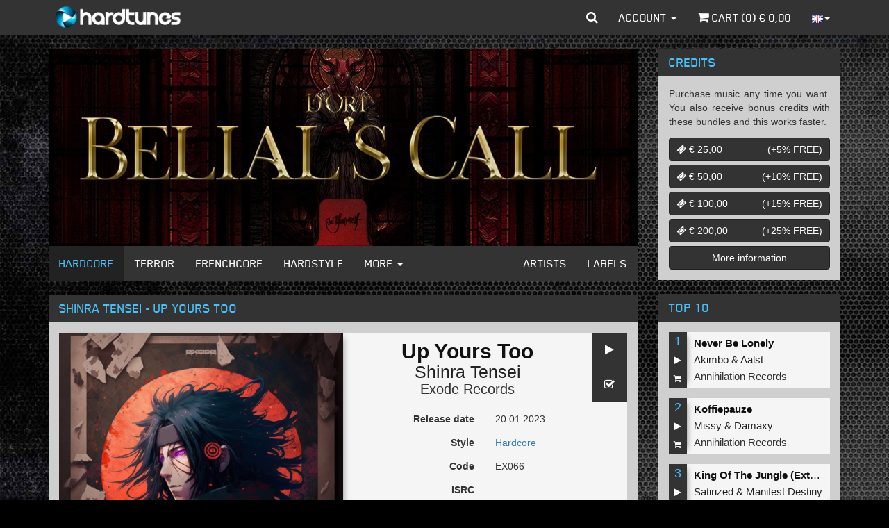

--- FILE ---
content_type: text/html; charset=iso-8859-1
request_url: https://www.hardtunes.com/tunes/shinra-tensei-up-yours-too/67024
body_size: 8613
content:
<!DOCTYPE html><html class="english"><head><script async src="https://www.googletagmanager.com/gtag/js?id=UA-53497034-5"></script><script>window.dataLayer=window.dataLayer||[];function gtag(){dataLayer.push(arguments);}
gtag('js',new Date());gtag('config','UA-53497034-5');</script><script>(function(w,d,s,l,i){w[l]=w[l]||[];w[l].push({'gtm.start':new Date().getTime(),event:'gtm.js'});var f=d.getElementsByTagName(s)[0],j=d.createElement(s),dl=l!='dataLayer'?'&l='+l:'';j.async=true;j.src='https://www.googletagmanager.com/gtm.js?id='+i+dl;f.parentNode.insertBefore(j,f);})(window,document,'script','dataLayer','GTM-N6TCN5L');</script><meta charset="utf-8"><meta http-equiv="X-UA-Compatible" content="IE=edge"><meta name="viewport" content="width=device-width, initial-scale=1"><title>Shinra Tensei - Up Yours Too - MP3 and WAV downloads at Hardtunes</title><meta property="og:site_name" content="Hardcore - MP3 and WAV downloads at Hardtunes"/><meta property="og:locale" content="en_US"/><meta property="fb:app_id" content="249393055579521"/><meta property="fb:admins" content="1130957087"/><meta property="og:type" content="music.song"/><meta property="og:url" content="https://www.hardtunes.com/tunes/shinra-tensei-up-yours-too/67024"/><meta property="og:image" content="https://content.hardtunes.com/products/67024/69475/248x248.jpg"/><meta property="og:title" content="Shinra Tensei - Up Yours Too"/><meta property="og:description" content="Shinra Tensei - Up Yours Too, Code:, Releasedate:2023-01-20, Style:Hardcore, Label:Exode Records"/><meta property="music:release_date" content="2023-01-20"/><meta property="music:duration" content="289"/><link rel="stylesheet" href="https://assets.hardtunes.com/assets/bootstrap/3.3.6/dist/css/bootstrap.min.css"><link rel="stylesheet" href="https://assets.hardtunes.com/assets/bootstrap-select/1.9.3/css/bootstrap-select.min.css"><link rel="stylesheet" href="https://assets.hardtunes.com/assets/font-awesome/4.7.0/css/font-awesome.min.css"><link rel="stylesheet" href="https://assets.hardtunes.com/2016/css/style.min.css"><link rel="stylesheet" href="https://assets.hardtunes.com/2016/css/hardtunes.min.css"><link rel="stylesheet" href="https://assets.hardtunes.com/2016/css/hardtunes.fonts.min.css"><script src="https://www.google.com/recaptcha/api.js" async defer></script></head><body><noscript><iframe src="https://www.googletagmanager.com/ns.html?id=GTM-N6TCN5L"
height="0" width="0" style="display:none;visibility:hidden"></iframe></noscript><div id="fb-root"></div><div class="container"><header class="header"><nav class="navbar navbar-inverse navbar-fixed-top"><div class="container"><div class="navbar-header"><button type="button" class="navbar-toggle collapsed" data-toggle="collapse" data-target="#bs-example-navbar-collapse-1" aria-expanded="false"><span class="sr-only">Toggle navigation</span><span class="icon-bar"></span><span class="icon-bar"></span><span class="icon-bar"></span></button><a class="navbar-brand" href="https://www.hardtunes.com/"></a></div><div class="collapse navbar-collapse" id="bs-example-navbar-collapse-1"><form class="search-form navbar-form navbar-left visible-xs" role="search" action="/search" method="get"><div class="form-group"><div class="input-group"><input type="text" class="form-control" name="search" placeholder="search"><span class="input-group-btn"><button class="btn btn-default" type="submit"><i class="fa fa-search"></i></button></span></div></div></form><ul class="nav navbar-nav visible-xs-block visible-sm-block"><li class="dropdown hidden-sm"><a href="#" class="dropdown-toggle" data-toggle="dropdown" role="button" aria-haspopup="true" aria-expanded="false">Genres <span class="caret"></span></a><ul class="dropdown-menu"><li><a href="https://www.hardtunes.com/hardcore">Hardcore</a></li><li><a href="https://www.hardtunes.com/terror">Terror</a></li><li><a href="https://www.hardtunes.com/early-rave">Early Rave</a></li><li><a href="https://www.hardtunes.com/frenchcore">Frenchcore</a></li><li><a href="https://www.hardtunes.com/hardstyle">Hardstyle</a></li><li><a href="https://www.hardtunes.com/hard-techno">Hard Techno</a></li></ul></li><li><a class="hidden-sm" href="https://www.hardtunes.com/artists">Artists</a></li><li><a class="hidden-sm" href="https://www.hardtunes.com/labels">Labels</a></li><li><a href="https://www.hardtunes.com/credits">Credits</a></li><li><a href="https://www.hardtunes.com/top100">Top 100</a></li></ul><ul class="nav navbar-nav navbar-right"><li class="dropdown dropdown-search hidden-xs"><a href="javascript://" id="search" class="dropdown-toggle" data-toggle="dropdown" role="button" aria-haspopup="true" aria-expanded="false"><i class="fa fa-search"></i></a><ul class="dropdown-menu"><li><form action="/search" method="get" role="search"><input type="text" name="search" id="search-input" class="form-control" placeholder="search" autofocus><button type="submit" style="display: none;"></button></form></li></ul></li><li class="dropdown"><a href="#" class="dropdown-toggle" data-toggle="dropdown" role="button" aria-haspopup="true" aria-expanded="false">Account <span class="caret"></span></a><ul class="dropdown-menu"><li><a href="https://www.hardtunes.com/login">Login</a></a></li><li><a href="https://www.hardtunes.com/register">Create</a></a></li><li><a href="https://www.hardtunes.com/wishlist">Wishlist</a></li></ul></li><li><a href="https://www.hardtunes.com/cart"><i class="fa fa-shopping-cart"></i> Cart (<span class="call-cart-count">0</span>) &euro; <span class="call-cart-total-price">0,00</span></a></li><li class="hidden-xs dropdown dropdown-languages"><a href="#" class="dropdown-toggle" data-toggle="dropdown" role="button" aria-haspopup="true" aria-expanded="false"><img src="https://assets.hardtunes.com/images/flags/gb.png" alt=""><span class="caret"></span></a><ul class="dropdown-menu"><form method="post" action="https://www.hardtunes.com/userinfo/get"><input type="hidden" name="ci_session"><input type="hidden" name="domain" id="languageDomain"><input type="hidden" name="url" id="languageUrl" value="tunes/shinra-tensei-up-yours-too/67024"></form><li><a class="nl"
href="javascript://"
onclick="$('#languageDomain').val('hardtunes.nl').parent().submit();"><img src="https://assets.hardtunes.com/images/flags/nl.png" alt=""></a></li><li><a class="de"
href="javascript://"
onclick="$('#languageDomain').val('hard-tunes.de').parent().submit();"><img src="https://assets.hardtunes.com/images/flags/de.png" alt=""></a></li><li><a class="fr"
href="javascript://"
onclick="$('#languageDomain').val('hardtunes.fr').parent().submit();"><img src="https://assets.hardtunes.com/images/flags/fr.png" alt=""></a></li><li><a class="it"
href="javascript://"
onclick="$('#languageDomain').val('hardtunes.it').parent().submit();"><img src="https://assets.hardtunes.com/images/flags/it.png" alt=""></a></li></ul></li><li class="xs-language hidden-sm hidden-md hidden-lg"><form method="post" action="https://www.hardtunes.com/userinfo/get"><input type="hidden" name="ci_session"><input type="hidden" name="domain" id="languageDomain"><input type="hidden" name="url" id="languageUrl" value="tunes/shinra-tensei-up-yours-too/67024"></form><a class="gb"
href="javascript://"
onclick="$('#languageDomain').val('hardtunes.com').parent().submit();"><img src="https://assets.hardtunes.com/images/flags/gb.png" alt=""></a><a class="nl"
href="javascript://"
onclick="$('#languageDomain').val('hardtunes.nl').parent().submit();"><img src="https://assets.hardtunes.com/images/flags/nl.png" alt=""></a><a class="de"
href="javascript://"
onclick="$('#languageDomain').val('hard-tunes.de').parent().submit();"><img src="https://assets.hardtunes.com/images/flags/de.png" alt=""></a><a class="fr"
href="javascript://"
onclick="$('#languageDomain').val('hardtunes.fr').parent().submit();"><img src="https://assets.hardtunes.com/images/flags/fr.png" alt=""></a><a class="it"
href="javascript://"
onclick="$('#languageDomain').val('hardtunes.it').parent().submit();"><img src="https://assets.hardtunes.com/images/flags/it.png" alt=""></a></li></ul></div></div></nav></header><section class="content"><div class="row"><div class="col-md-9"><div class="panel panel-default"><div class="panel-body panel-banners"><div id="banners" class="carousel slide" data-ride="carousel"><div class="carousel-inner" role="listbox"><div class="item active"><a href="https://www.hardtunes.com/banner/3805/website"><img src="https://content.hardtunes.com/banners/3805/850x285.jpg" width="850" height="285" class="img-responsive"></a></div><div class="item "><a href="https://www.hardtunes.com/banner/3799/website"><img src="https://content.hardtunes.com/banners/3799/850x285.jpg" width="850" height="285" class="img-responsive"></a></div><div class="item "><a href="https://www.hardtunes.com/banner/3800/website"><img src="https://content.hardtunes.com/banners/3800/850x285.jpg" width="850" height="285" class="img-responsive"></a></div><div class="item "><a href="https://www.hardtunes.com/banner/3796/website"><img src="https://content.hardtunes.com/banners/3796/850x285.jpg" width="850" height="285" class="img-responsive"></a></div><div class="item "><a href="https://www.hardtunes.com/banner/3804/website"><img src="https://content.hardtunes.com/banners/3804/850x285.jpg" width="850" height="285" class="img-responsive"></a></div><div class="item "><a href="https://www.hardtunes.com/banner/3806/website"><img src="https://content.hardtunes.com/banners/3806/850x285.jpg" width="850" height="285" class="img-responsive"></a></div><div class="item "><a href="https://www.hardtunes.com/banner/3807/website"><img src="https://content.hardtunes.com/banners/3807/850x285.jpg" width="850" height="285" class="img-responsive"></a></div><div class="item "><a href="https://www.hardtunes.com/banner/3795/website"><img src="https://content.hardtunes.com/banners/3795/850x285.jpg" width="850" height="285" class="img-responsive"></a></div><div class="item "><a href="https://www.hardtunes.com/banner/3793/website"><img src="https://content.hardtunes.com/banners/3793/850x285.jpg" width="850" height="285" class="img-responsive"></a></div></div></div></div><div class="panel-footer panel-content-links hidden-xs"><nav class="navbar navbar-inverse"><div class="container-fluid"><div class="navbar-header"><button type="button" class="navbar-toggle collapsed" data-toggle="collapse" data-target="#content-links" aria-expanded="false"><span class="sr-only">Toggle navigation</span><span class="icon-bar"></span><span class="icon-bar"></span><span class="icon-bar"></span></button></div><div class="collapse navbar-collapse" id="content-links"><ul class="nav navbar-nav"><li class="active"><a href="https://www.hardtunes.com/hardcore">Hardcore</a></li><li ><a href="https://www.hardtunes.com/terror">Terror</a></li><li ><a href="https://www.hardtunes.com/frenchcore">Frenchcore</a></li><li ><a href="https://www.hardtunes.com/hardstyle">Hardstyle</a></li><li class="dropdown"><a href="#" class="dropdown-toggle" data-toggle="dropdown" role="button" aria-haspopup="true" aria-expanded="false">More <span class="caret"></span></a><ul class="dropdown-menu"><li><a href="https://www.hardtunes.com/early-rave">Early Rave</a></li><li><a href="https://www.hardtunes.com/hard-techno">Hard Techno</a></li></ul></li></ul><ul class="nav navbar-nav navbar-right"><li ><a href="https://www.hardtunes.com/artists">Artists</a></li><li ><a href="https://www.hardtunes.com/labels">Labels</a></li></ul></div></div></nav></div></div><div class="row"><div class="col-xs-12"><div class="panel panel-default"><div class="panel-heading"><h1>Shinra Tensei - Up Yours Too</h1></div><div class="panel-body"><div class="row release"><div itemscope="" itemtype="http://schema.org/MusicRecording"><link itemprop="url" href="https://www.hardtunes.com/tunes/shinra-tensei-up-yours-too/67024"><link itemprop="audio" href="https://previews.hardtunes.com/preview/6a0c9f5b/67024.mp3"><link itemprop="image" href="https://content.hardtunes.com/products/67024/69475/original.jpg"><meta itemprop="name" content="Up Yours Too"><meta itemprop="byArtist" content="Shinra Tensei"><meta itemprop="duration" content="PT4M49S"><meta itemprop="inAlbum" content=""><meta itemprop="genre" content="Hardcore"><meta itemprop="isrcCode" content=""><meta itemprop="publisher" content="Exode Records"><meta itemprop="version" content=""></div><div itemscope="" itemtype="http://schema.org/Product"><link itemprop="url" href="https://www.hardtunes.com/tunes/shinra-tensei-up-yours-too/67024"><meta itemprop="name" content="Up Yours Too"><meta itemprop="releaseDate" content="20.01.2023"><div itemscope="" itemtype="http://schema.org/Offer"><link itemprop="availability" href="http://schema.org/InStock"><meta itemprop="price" content="&euro;1.49"><meta itemprop="priceCurrency" content="EUR"></div><div class="release-media col-sm-6"><img src="https://content.hardtunes.com/products/67024/69475/original.jpg" class="img-responsive"></div><div class="release-info col-sm-6"><div class="release-actions"><a href="javascript://" onclick="play(this,67024)" class="btn btn-default"><i class="fa fa-play"></i></a><a href="javascript://" onclick="wishlist(this,{product_id:67024})" class="btn btn-default"><i class="fa fa-check-square-o"></i></a></div><div class="release-heading"><h1 class="release-title text-center">Up Yours Too</h1><h2 class="release-artist text-center"><a href="https://www.hardtunes.com/artists/shinra-tensei">Shinra&nbsp;Tensei</a></h2><h3 class="release-label text-center"><a href="https://www.hardtunes.com/labels/exode-records">Exode Records</a></h3></div><div class="form-horizontal"><div class="form-group"><label class="col-xs-6 control-label">Release date</label><div class="col-xs-6"><p class="form-control-static">20.01.2023</p></div></div><div class="form-group"><label class="col-xs-6 control-label">Style</label><div class="col-xs-6"><p class="form-control-static"><a href="https://www.hardtunes.com/hardcore">Hardcore</a></p></div></div><div class="form-group"><label class="col-xs-6 control-label">Code</label><div class="col-xs-6"><p class="form-control-static">EX066</p></div></div><div class="form-group"><label class="col-xs-6 control-label">ISRC</label><div class="col-xs-6"><p class="form-control-static"></p></div></div><div class="form-group"><label class="col-xs-6 control-label">Length</label><div class="col-xs-6"><p class="form-control-static">04:49</p></div></div></div><div class="row"><div class="col-xs-12 release-buy"><div class="input-group" style="margin: 10px; auto 0 auto"><select name="quality" id="release-quality" class="selectpicker"><option value="low"
data-subtext="&euro; 1,49"
>MP3 192kbps</option><option value="high"
data-subtext="&euro; 1,99"
>MP3 320kbps</option><option value="wav"
data-subtext="&euro; 2,49"
>WAV</option></select><span class="input-group-btn"><button onclick="buy(this,{product_id:67024,options:{quality:$('#release-quality').val()}})" class="btn btn-default" type="button"><i class="fa fa-shopping-cart"></i></button></span></div></div></div></div></div></div><div class="row"><div class="col-xs-12"><div class="social-media" style="background-color: rgb(245, 245, 245);margin-top: 15px;padding: 15px"><div class="twitter"><a href="https://twitter.com/share" class="twitter-share-button"{count} data-via="Hardtunes" data-related="Hardtunes">Tweet</a></div><div class="facebook"><div class="fb-share-button" data-href="https://www.hardtunes.com/tunes/shinra-tensei-up-yours-too/67024" data-layout="button_count"></div></div><div class="clearfix"></div></div></div></div></div></div></div></div><div class="row"><div class="col-xs-12"><div class="panel panel-default panel-releases"><div class="panel-heading"><h3>People who bought this also bought</h3></div><div class="panel-body"><div class="row release-list release-list-normal "><div class="
col-xs-6
release-list-item
"><div class="release-list-item-artwork"><a href="https://www.hardtunes.com/tunes/missy-and-damaxy-koffiepauze/97336"><img data-src="https://content.hardtunes.com/products/97336/101692/248x248.jpg" alt="" class="lazy img-responsive"></a></div><div class="release-list-item-info"><div class="release-list-item-info-primary"><p class="release-list-item-title"><a href="https://www.hardtunes.com/tunes/missy-and-damaxy-koffiepauze/97336">Koffiepauze</a></p><p class="release-list-item-artist"><a href="https://www.hardtunes.com/artists/missy">Missy</a>&nbsp;&amp;&nbsp;<a href="https://www.hardtunes.com/artists/damaxy">Damaxy</a></p><p class="release-list-item-label"><a href="https://www.hardtunes.com/labels/annihilation-records">Annihilation Records</a></p></div><div class="release-list-item-info-secondary"><p class="release-list-item-type"><a href="https://www.hardtunes.com/tunes/missy-and-damaxy-koffiepauze/97336">Single tune</a></p><p class="release-list-item-release-date">Last week</p><p class="release-list-item-price">&euro; 1,49</p></div></div><div class="release-list-item-actions"><a href="javascript://" onclick="play(this,97336)" class="btn btn-default"><i class="fa fa-play"></i></a><a href="javascript://" onclick="wishlist(this,{product_id:97336})" class="btn btn-default"><i class="fa fa-check-square-o"></i></a><a href="javascript://" onclick="buy(this,{product_id:97336,options:{quality:''}})" class="btn btn-default"><i class="fa fa-shopping-cart"></i></a></div></div><div class="
col-xs-6
release-list-item
"><div class="release-list-item-artwork"><a href="https://www.hardtunes.com/tunes/satirized-and-manifest-destiny-king-of-the-jungle-extended-mix/97375"><img data-src="https://content.hardtunes.com/products/97375/101732/248x248.jpg" alt="" class="lazy img-responsive"></a></div><div class="release-list-item-info"><div class="release-list-item-info-primary"><p class="release-list-item-title"><a href="https://www.hardtunes.com/tunes/satirized-and-manifest-destiny-king-of-the-jungle-extended-mix/97375">King Of The Jungle (Extended Mix)</a></p><p class="release-list-item-artist"><a href="https://www.hardtunes.com/artists/satirized">Satirized</a>&nbsp;&amp;&nbsp;<a href="https://www.hardtunes.com/artists/manifest-destiny">Manifest&nbsp;Destiny</a></p><p class="release-list-item-label"><a href="https://www.hardtunes.com/labels/barbaric-records">Barbaric Records</a></p></div><div class="release-list-item-info-secondary"><p class="release-list-item-type"><a href="https://www.hardtunes.com/tunes/satirized-and-manifest-destiny-king-of-the-jungle-extended-mix/97375">Single tune</a></p><p class="release-list-item-release-date">Last week</p><p class="release-list-item-price">&euro; 1,49</p></div></div><div class="release-list-item-actions"><a href="javascript://" onclick="play(this,97375)" class="btn btn-default"><i class="fa fa-play"></i></a><a href="javascript://" onclick="wishlist(this,{product_id:97375})" class="btn btn-default"><i class="fa fa-check-square-o"></i></a><a href="javascript://" onclick="buy(this,{product_id:97375,options:{quality:''}})" class="btn btn-default"><i class="fa fa-shopping-cart"></i></a></div></div><div class="
col-xs-6
release-list-item
"><div class="release-list-item-artwork"><a href="https://www.hardtunes.com/tunes/n-vitral-and-dither-bass-go-boom-extended-mix/97306"><img data-src="https://content.hardtunes.com/products/97306/101660/248x248.jpg" alt="" class="lazy img-responsive"></a></div><div class="release-list-item-info"><div class="release-list-item-info-primary"><p class="release-list-item-title"><a href="https://www.hardtunes.com/tunes/n-vitral-and-dither-bass-go-boom-extended-mix/97306">Bass Go Boom (Extended Mix)</a></p><p class="release-list-item-artist"><a href="https://www.hardtunes.com/artists/n-vitral">N-Vitral</a>&nbsp;&amp;&nbsp;<a href="https://www.hardtunes.com/artists/dither">Dither</a></p><p class="release-list-item-label"><a href="https://www.hardtunes.com/labels/thunderdome-music">Thunderdome Music</a></p></div><div class="release-list-item-info-secondary"><p class="release-list-item-type"><a href="https://www.hardtunes.com/tunes/n-vitral-and-dither-bass-go-boom-extended-mix/97306">Single tune</a></p><p class="release-list-item-release-date">Last week</p><p class="release-list-item-price">&euro; 1,49</p></div></div><div class="release-list-item-actions"><a href="javascript://" onclick="play(this,97306)" class="btn btn-default"><i class="fa fa-play"></i></a><a href="javascript://" onclick="wishlist(this,{product_id:97306})" class="btn btn-default"><i class="fa fa-check-square-o"></i></a><a href="javascript://" onclick="buy(this,{product_id:97306,options:{quality:''}})" class="btn btn-default"><i class="fa fa-shopping-cart"></i></a></div></div><div class="
col-xs-6
release-list-item
"><div class="release-list-item-artwork"><a href="https://www.hardtunes.com/tunes/akimbo-and-aalst-never-be-lonely/96104"><img data-src="https://content.hardtunes.com/products/96104/100249/248x248.jpg" alt="" class="lazy img-responsive"></a></div><div class="release-list-item-info"><div class="release-list-item-info-primary"><p class="release-list-item-title"><a href="https://www.hardtunes.com/tunes/akimbo-and-aalst-never-be-lonely/96104">Never Be Lonely</a></p><p class="release-list-item-artist"><a href="https://www.hardtunes.com/artists/akimbo">Akimbo</a>&nbsp;&amp;&nbsp;<a href="https://www.hardtunes.com/artists/aalst">Aalst</a></p><p class="release-list-item-label"><a href="https://www.hardtunes.com/labels/annihilation-records">Annihilation Records</a></p></div><div class="release-list-item-info-secondary"><p class="release-list-item-type"><a href="https://www.hardtunes.com/tunes/akimbo-and-aalst-never-be-lonely/96104">Single tune</a></p><p class="release-list-item-release-date">01.01.2026</p><p class="release-list-item-price">&euro; 1,49</p></div></div><div class="release-list-item-actions"><a href="javascript://" onclick="play(this,96104)" class="btn btn-default"><i class="fa fa-play"></i></a><a href="javascript://" onclick="wishlist(this,{product_id:96104})" class="btn btn-default"><i class="fa fa-check-square-o"></i></a><a href="javascript://" onclick="buy(this,{product_id:96104,options:{quality:''}})" class="btn btn-default"><i class="fa fa-shopping-cart"></i></a></div></div><div class="
col-xs-6
release-list-item
"><div class="release-list-item-artwork"><a href="https://www.hardtunes.com/tunes/t.m.o.-my-time-extended-mix/97105"><img data-src="https://content.hardtunes.com/products/97105/101399/248x248.jpg" alt="" class="lazy img-responsive"></a></div><div class="release-list-item-info"><div class="release-list-item-info-primary"><p class="release-list-item-title"><a href="https://www.hardtunes.com/tunes/t.m.o.-my-time-extended-mix/97105">My Time (Extended Mix)</a></p><p class="release-list-item-artist"><a href="https://www.hardtunes.com/artists/t.m.o">T.M.O.</a></p><p class="release-list-item-label"><a href="https://www.hardtunes.com/labels/barbaric-records">Barbaric Records</a></p></div><div class="release-list-item-info-secondary"><p class="release-list-item-type"><a href="https://www.hardtunes.com/tunes/t.m.o.-my-time-extended-mix/97105">Single tune</a></p><p class="release-list-item-release-date">21.01.2026</p><p class="release-list-item-price">&euro; 1,49</p></div></div><div class="release-list-item-actions"><a href="javascript://" onclick="play(this,97105)" class="btn btn-default"><i class="fa fa-play"></i></a><a href="javascript://" onclick="wishlist(this,{product_id:97105})" class="btn btn-default"><i class="fa fa-check-square-o"></i></a><a href="javascript://" onclick="buy(this,{product_id:97105,options:{quality:''}})" class="btn btn-default"><i class="fa fa-shopping-cart"></i></a></div></div><div class="
col-xs-6
release-list-item
"><div class="release-list-item-artwork"><a href="https://www.hardtunes.com/tunes/aalst-and-screecher-retro-life-edit/97034"><img data-src="https://content.hardtunes.com/products/97034/101329/248x248.jpg" alt="" class="lazy img-responsive"></a></div><div class="release-list-item-info"><div class="release-list-item-info-primary"><p class="release-list-item-title"><a href="https://www.hardtunes.com/tunes/aalst-and-screecher-retro-life-edit/97034">Retro Life Edit</a></p><p class="release-list-item-artist"><a href="https://www.hardtunes.com/artists/aalst">Aalst</a>&nbsp;&amp;&nbsp;<a href="https://www.hardtunes.com/artists/screecher">Screecher</a></p><p class="release-list-item-label"><a href="https://www.hardtunes.com/labels/annihilation-records">Annihilation Records</a></p></div><div class="release-list-item-info-secondary"><p class="release-list-item-type"><a href="https://www.hardtunes.com/tunes/aalst-and-screecher-retro-life-edit/97034">Single tune</a></p><p class="release-list-item-release-date">16.01.2026</p><p class="release-list-item-price">&euro; 1,49</p></div></div><div class="release-list-item-actions"><a href="javascript://" onclick="play(this,97034)" class="btn btn-default"><i class="fa fa-play"></i></a><a href="javascript://" onclick="wishlist(this,{product_id:97034})" class="btn btn-default"><i class="fa fa-check-square-o"></i></a><a href="javascript://" onclick="buy(this,{product_id:97034,options:{quality:''}})" class="btn btn-default"><i class="fa fa-shopping-cart"></i></a></div></div><div class="
col-xs-6
release-list-item
"><div class="release-list-item-artwork"><a href="https://www.hardtunes.com/tunes/kili-the-final-verdict/96937"><img data-src="https://content.hardtunes.com/products/96937/101230/248x248.jpg" alt="" class="lazy img-responsive"></a></div><div class="release-list-item-info"><div class="release-list-item-info-primary"><p class="release-list-item-title"><a href="https://www.hardtunes.com/tunes/kili-the-final-verdict/96937">The Final Verdict</a></p><p class="release-list-item-artist"><a href="https://www.hardtunes.com/artists/kili">Kili</a></p><p class="release-list-item-label"><a href="https://www.hardtunes.com/labels/offensive-rage">Offensive Rage</a></p></div><div class="release-list-item-info-secondary"><p class="release-list-item-type"><a href="https://www.hardtunes.com/tunes/kili-the-final-verdict/96937">Single tune</a></p><p class="release-list-item-release-date">23.01.2026</p><p class="release-list-item-price">&euro; 1,49</p></div></div><div class="release-list-item-actions"><a href="javascript://" onclick="play(this,96937)" class="btn btn-default"><i class="fa fa-play"></i></a><a href="javascript://" onclick="wishlist(this,{product_id:96937})" class="btn btn-default"><i class="fa fa-check-square-o"></i></a><a href="javascript://" onclick="buy(this,{product_id:96937,options:{quality:''}})" class="btn btn-default"><i class="fa fa-shopping-cart"></i></a></div></div><div class="
col-xs-6
release-list-item
"><div class="release-list-item-artwork"><a href="https://www.hardtunes.com/tunes/satirized-fight-2.0-noxiouz-remix-original-mix/96224"><img data-src="https://content.hardtunes.com/products/96224/100463/248x248.jpg" alt="" class="lazy img-responsive"></a></div><div class="release-list-item-info"><div class="release-list-item-info-primary"><p class="release-list-item-title"><a href="https://www.hardtunes.com/tunes/satirized-fight-2.0-noxiouz-remix-original-mix/96224">Fight 2.0 (Noxiouz Remix) (Original Mix)</a></p><p class="release-list-item-artist"><a href="https://www.hardtunes.com/artists/satirized">Satirized</a></p><p class="release-list-item-label"><a href="https://www.hardtunes.com/labels/snakepit-music">Snakepit Music</a></p></div><div class="release-list-item-info-secondary"><p class="release-list-item-type"><a href="https://www.hardtunes.com/tunes/satirized-fight-2.0-noxiouz-remix-original-mix/96224">Single tune</a></p><p class="release-list-item-release-date">09.01.2026</p><p class="release-list-item-price">&euro; 1,49</p></div></div><div class="release-list-item-actions"><a href="javascript://" onclick="play(this,96224)" class="btn btn-default"><i class="fa fa-play"></i></a><a href="javascript://" onclick="wishlist(this,{product_id:96224})" class="btn btn-default"><i class="fa fa-check-square-o"></i></a><a href="javascript://" onclick="buy(this,{product_id:96224,options:{quality:''}})" class="btn btn-default"><i class="fa fa-shopping-cart"></i></a></div></div><div class="
col-xs-6
release-list-item
"><div class="release-list-item-artwork"><a href="https://www.hardtunes.com/tunes/catscan-and-starving-insect-the-plaguemaker-original-mix/97018"><img data-src="https://content.hardtunes.com/products/97018/101312/248x248.jpg" alt="" class="lazy img-responsive"></a></div><div class="release-list-item-info"><div class="release-list-item-info-primary"><p class="release-list-item-title"><a href="https://www.hardtunes.com/tunes/catscan-and-starving-insect-the-plaguemaker-original-mix/97018">The Plaguemaker (Original Mix)</a></p><p class="release-list-item-artist"><a href="https://www.hardtunes.com/artists/catscan">Catscan</a>&nbsp;&amp;&nbsp;<a href="https://www.hardtunes.com/artists/starving-insect">Starving&nbsp;Insect</a>&nbsp;</p><p class="release-list-item-label"><a href="https://www.hardtunes.com/labels/thunderdome-music">Thunderdome Music</a></p></div><div class="release-list-item-info-secondary"><p class="release-list-item-type"><a href="https://www.hardtunes.com/tunes/catscan-and-starving-insect-the-plaguemaker-original-mix/97018">Single tune</a></p><p class="release-list-item-release-date">16.01.2026</p><p class="release-list-item-price">&euro; 1,49</p></div></div><div class="release-list-item-actions"><a href="javascript://" onclick="play(this,97018)" class="btn btn-default"><i class="fa fa-play"></i></a><a href="javascript://" onclick="wishlist(this,{product_id:97018})" class="btn btn-default"><i class="fa fa-check-square-o"></i></a><a href="javascript://" onclick="buy(this,{product_id:97018,options:{quality:''}})" class="btn btn-default"><i class="fa fa-shopping-cart"></i></a></div></div><div class="
col-xs-6
release-list-item
"><div class="release-list-item-artwork"><a href="https://www.hardtunes.com/tunes/mistofz-and-missy-pump-up-the-stereo/96215"><img data-src="https://content.hardtunes.com/products/96215/100454/248x248.jpg" alt="" class="lazy img-responsive"></a></div><div class="release-list-item-info"><div class="release-list-item-info-primary"><p class="release-list-item-title"><a href="https://www.hardtunes.com/tunes/mistofz-and-missy-pump-up-the-stereo/96215">Pump Up The Stereo</a></p><p class="release-list-item-artist"><a href="https://www.hardtunes.com/artists/mistofz">Mistofz</a>&nbsp;&amp;&nbsp;<a href="https://www.hardtunes.com/artists/missy">Missy</a></p><p class="release-list-item-label"><a href="https://www.hardtunes.com/labels/offensive-rage">Offensive Rage</a></p></div><div class="release-list-item-info-secondary"><p class="release-list-item-type"><a href="https://www.hardtunes.com/tunes/mistofz-and-missy-pump-up-the-stereo/96215">Single tune</a></p><p class="release-list-item-release-date">15.01.2026</p><p class="release-list-item-price">&euro; 1,49</p></div></div><div class="release-list-item-actions"><a href="javascript://" onclick="play(this,96215)" class="btn btn-default"><i class="fa fa-play"></i></a><a href="javascript://" onclick="wishlist(this,{product_id:96215})" class="btn btn-default"><i class="fa fa-check-square-o"></i></a><a href="javascript://" onclick="buy(this,{product_id:96215,options:{quality:''}})" class="btn btn-default"><i class="fa fa-shopping-cart"></i></a></div></div><div class="
col-xs-6
release-list-item
"><div class="release-list-item-artwork"><a href="https://www.hardtunes.com/tunes/n-vitral-and-dither-bass-go-boom-radio-edit/97305"><img data-src="https://content.hardtunes.com/products/97305/101659/248x248.jpg" alt="" class="lazy img-responsive"></a></div><div class="release-list-item-info"><div class="release-list-item-info-primary"><p class="release-list-item-title"><a href="https://www.hardtunes.com/tunes/n-vitral-and-dither-bass-go-boom-radio-edit/97305">Bass Go Boom (Radio Edit)</a></p><p class="release-list-item-artist"><a href="https://www.hardtunes.com/artists/n-vitral">N-Vitral</a>&nbsp;&amp;&nbsp;<a href="https://www.hardtunes.com/artists/dither">Dither</a></p><p class="release-list-item-label"><a href="https://www.hardtunes.com/labels/thunderdome-music">Thunderdome Music</a></p></div><div class="release-list-item-info-secondary"><p class="release-list-item-type"><a href="https://www.hardtunes.com/tunes/n-vitral-and-dither-bass-go-boom-radio-edit/97305">Single tune</a></p><p class="release-list-item-release-date">Last week</p><p class="release-list-item-price">&euro; 1,49</p></div></div><div class="release-list-item-actions"><a href="javascript://" onclick="play(this,97305)" class="btn btn-default"><i class="fa fa-play"></i></a><a href="javascript://" onclick="wishlist(this,{product_id:97305})" class="btn btn-default"><i class="fa fa-check-square-o"></i></a><a href="javascript://" onclick="buy(this,{product_id:97305,options:{quality:''}})" class="btn btn-default"><i class="fa fa-shopping-cart"></i></a></div></div><div class="
col-xs-6
release-list-item
"><div class="release-list-item-artwork"><a href="https://www.hardtunes.com/tunes/noxiouz-the-aftermath-extended-mix/97145"><img data-src="https://content.hardtunes.com/products/97145/101441/248x248.jpg" alt="" class="lazy img-responsive"></a></div><div class="release-list-item-info"><div class="release-list-item-info-primary"><p class="release-list-item-title"><a href="https://www.hardtunes.com/tunes/noxiouz-the-aftermath-extended-mix/97145">The Aftermath (Extended Mix)</a></p><p class="release-list-item-artist"><a href="https://www.hardtunes.com/artists/noxiouz">Noxiouz</a></p><p class="release-list-item-label"><a href="https://www.hardtunes.com/labels/partyraiser-recordings">Partyraiser Recordings</a></p></div><div class="release-list-item-info-secondary"><p class="release-list-item-type"><a href="https://www.hardtunes.com/tunes/noxiouz-the-aftermath-extended-mix/97145">Single tune</a></p><p class="release-list-item-release-date">23.01.2026</p><p class="release-list-item-price">&euro; 1,49</p></div></div><div class="release-list-item-actions"><a href="javascript://" onclick="play(this,97145)" class="btn btn-default"><i class="fa fa-play"></i></a><a href="javascript://" onclick="wishlist(this,{product_id:97145})" class="btn btn-default"><i class="fa fa-check-square-o"></i></a><a href="javascript://" onclick="buy(this,{product_id:97145,options:{quality:''}})" class="btn btn-default"><i class="fa fa-shopping-cart"></i></a></div></div><div class="
col-xs-6
release-list-item
"><div class="release-list-item-artwork"><a href="https://www.hardtunes.com/tunes/partyraiser-and-gezellige-uptempo-cobra-6-official-bkjn-vs.-partyraiser-2026-anthem-original-mix/97037"><img data-src="https://content.hardtunes.com/products/97037/101332/248x248.jpg" alt="" class="lazy img-responsive"></a></div><div class="release-list-item-info"><div class="release-list-item-info-primary"><p class="release-list-item-title"><a href="https://www.hardtunes.com/tunes/partyraiser-and-gezellige-uptempo-cobra-6-official-bkjn-vs.-partyraiser-2026-anthem-original-mix/97037">Cobra 6 (Official BKJN vs. Partyraiser 2026 Anthem) (Original Mix)</a></p><p class="release-list-item-artist"><a href="https://www.hardtunes.com/artists/partyraiser">Partyraiser</a>&nbsp;&amp;&nbsp;<a href="https://www.hardtunes.com/artists/gezellige-uptempo">Gezellige&nbsp;Uptempo</a></p><p class="release-list-item-label"><a href="https://www.hardtunes.com/labels/harder-than-your-records">Harder Than Your Records</a></p></div><div class="release-list-item-info-secondary"><p class="release-list-item-type"><a href="https://www.hardtunes.com/tunes/partyraiser-and-gezellige-uptempo-cobra-6-official-bkjn-vs.-partyraiser-2026-anthem-original-mix/97037">Single tune</a></p><p class="release-list-item-release-date">16.01.2026</p><p class="release-list-item-price">&euro; 1,49</p></div></div><div class="release-list-item-actions"><a href="javascript://" onclick="play(this,97037)" class="btn btn-default"><i class="fa fa-play"></i></a><a href="javascript://" onclick="wishlist(this,{product_id:97037})" class="btn btn-default"><i class="fa fa-check-square-o"></i></a><a href="javascript://" onclick="buy(this,{product_id:97037,options:{quality:''}})" class="btn btn-default"><i class="fa fa-shopping-cart"></i></a></div></div><div class="
col-xs-6
release-list-item
"><div class="release-list-item-artwork"><a href="https://www.hardtunes.com/tunes/bssels-party-non-stop/96214"><img data-src="https://content.hardtunes.com/products/96214/100453/248x248.jpg" alt="" class="lazy img-responsive"></a></div><div class="release-list-item-info"><div class="release-list-item-info-primary"><p class="release-list-item-title"><a href="https://www.hardtunes.com/tunes/bssels-party-non-stop/96214">Party Non Stop</a></p><p class="release-list-item-artist"><a href="https://www.hardtunes.com/artists/bssels">Bössels</a></p><p class="release-list-item-label"><a href="https://www.hardtunes.com/labels/annihilation-records">Annihilation Records</a></p></div><div class="release-list-item-info-secondary"><p class="release-list-item-type"><a href="https://www.hardtunes.com/tunes/bssels-party-non-stop/96214">Single tune</a></p><p class="release-list-item-release-date">13.01.2026</p><p class="release-list-item-price">&euro; 1,49</p></div></div><div class="release-list-item-actions"><a href="javascript://" onclick="play(this,96214)" class="btn btn-default"><i class="fa fa-play"></i></a><a href="javascript://" onclick="wishlist(this,{product_id:96214})" class="btn btn-default"><i class="fa fa-check-square-o"></i></a><a href="javascript://" onclick="buy(this,{product_id:96214,options:{quality:''}})" class="btn btn-default"><i class="fa fa-shopping-cart"></i></a></div></div><div class="
col-xs-6
release-list-item
"><div class="release-list-item-artwork"><a href="https://www.hardtunes.com/tunes/mad-e-fact-and-endymion-the-hustle-dont-stop-extended-mix-extended-mix/96090"><img data-src="https://content.hardtunes.com/products/96090/100235/248x248.jpg" alt="" class="lazy img-responsive"></a></div><div class="release-list-item-info"><div class="release-list-item-info-primary"><p class="release-list-item-title"><a href="https://www.hardtunes.com/tunes/mad-e-fact-and-endymion-the-hustle-dont-stop-extended-mix-extended-mix/96090">The Hustle Don't Stop (Extended Mix) (Extended Mix)</a></p><p class="release-list-item-artist"><a href="https://www.hardtunes.com/artists/mad-e-fact">Mad-E-Fact</a>&nbsp;&amp;&nbsp;<a href="https://www.hardtunes.com/artists/endymion">Endymion</a></p><p class="release-list-item-label"><a href="https://www.hardtunes.com/labels/millenium-recordings">Millenium Recordings</a></p></div><div class="release-list-item-info-secondary"><p class="release-list-item-type"><a href="https://www.hardtunes.com/tunes/mad-e-fact-and-endymion-the-hustle-dont-stop-extended-mix-extended-mix/96090">Single tune</a></p><p class="release-list-item-release-date">16.01.2026</p><p class="release-list-item-price">&euro; 1,49</p></div></div><div class="release-list-item-actions"><a href="javascript://" onclick="play(this,96090)" class="btn btn-default"><i class="fa fa-play"></i></a><a href="javascript://" onclick="wishlist(this,{product_id:96090})" class="btn btn-default"><i class="fa fa-check-square-o"></i></a><a href="javascript://" onclick="buy(this,{product_id:96090,options:{quality:''}})" class="btn btn-default"><i class="fa fa-shopping-cart"></i></a></div></div></div></div></div></div></div></div><div class="col-md-3 hidden-xs hidden-sm"><div class="panel panel-default"><div class="panel-heading">Credits</div><div class="panel-body"><p class="text-justify hidden-md" style="margin-bottom:13px">Purchase music any time you want. You also receive bonus credits with these bundles and this works faster.</p><a class="btn btn-default btn-block btn-credit" onclick="buy(this, {credit_id:1})"><span class="pull-left"><i class="fa fa-ticket"></i> &euro; 25,00</span><span class="pull-right">(+5% <span class="hidden-md">FREE</span>)</span><span class="clearfix"></span></a><a class="btn btn-default btn-block btn-credit" onclick="buy(this, {credit_id:2})"><span class="pull-left"><i class="fa fa-ticket"></i> &euro; 50,00</span><span class="pull-right">(+10% <span class="hidden-md">FREE</span>)</span><span class="clearfix"></span></a><a class="btn btn-default btn-block btn-credit" onclick="buy(this, {credit_id:3})"><span class="pull-left"><i class="fa fa-ticket"></i> &euro; 100,00</span><span class="pull-right">(+15% <span class="hidden-md">FREE</span>)</span><span class="clearfix"></span></a><a class="btn btn-default btn-block btn-credit" onclick="buy(this, {credit_id:4})"><span class="pull-left"><i class="fa fa-ticket"></i> &euro; 200,00</span><span class="pull-right">(+25% <span class="hidden-md">FREE</span>)</span><span class="clearfix"></span></a><a class="btn btn-default btn-block btn-more-info" href="https://www.hardtunes.com/credits">More information</a></div></div><div class="panel panel-default panel-releases"><div class="panel-heading">Top 10</div><div class="panel-body"><div class="row top-10-list top-10-list-small top-10-list-normal"><div class="
col-xs-12
top-10-list-item
"><div class="top-10-list-item-actions"><span>1</span><a href="javascript://" onclick="play(this,96104)" class="btn btn-default"><i class="fa fa-play"></i></a><a href="javascript://" onclick="buy(this,{product_id:96104,options:{quality:''}})" class="btn btn-default"><i class="fa fa-shopping-cart"></i></a></div><div class="top-10-list-item-info"><div class="release-list-item-info-primary"><p class="top-10-list-item-title"><a href="https://www.hardtunes.com/tunes/akimbo-and-aalst-never-be-lonely/96104">Never Be Lonely</a></p><p class="top-10-list-item-artist"><a href="https://www.hardtunes.com/artists/akimbo">Akimbo</a>&nbsp;&amp;&nbsp;<a href="https://www.hardtunes.com/artists/aalst">Aalst</a></p><p class="top-10-list-item-label"><a href="https://www.hardtunes.com/labels/annihilation-records">Annihilation Records</a></p></div></div></div><div class="
col-xs-12
top-10-list-item
"><div class="top-10-list-item-actions"><span>2</span><a href="javascript://" onclick="play(this,97336)" class="btn btn-default"><i class="fa fa-play"></i></a><a href="javascript://" onclick="buy(this,{product_id:97336,options:{quality:''}})" class="btn btn-default"><i class="fa fa-shopping-cart"></i></a></div><div class="top-10-list-item-info"><div class="release-list-item-info-primary"><p class="top-10-list-item-title"><a href="https://www.hardtunes.com/tunes/missy-and-damaxy-koffiepauze/97336">Koffiepauze</a></p><p class="top-10-list-item-artist"><a href="https://www.hardtunes.com/artists/missy">Missy</a>&nbsp;&amp;&nbsp;<a href="https://www.hardtunes.com/artists/damaxy">Damaxy</a></p><p class="top-10-list-item-label"><a href="https://www.hardtunes.com/labels/annihilation-records">Annihilation Records</a></p></div></div></div><div class="
col-xs-12
top-10-list-item
"><div class="top-10-list-item-actions"><span>3</span><a href="javascript://" onclick="play(this,97375)" class="btn btn-default"><i class="fa fa-play"></i></a><a href="javascript://" onclick="buy(this,{product_id:97375,options:{quality:''}})" class="btn btn-default"><i class="fa fa-shopping-cart"></i></a></div><div class="top-10-list-item-info"><div class="release-list-item-info-primary"><p class="top-10-list-item-title"><a href="https://www.hardtunes.com/tunes/satirized-and-manifest-destiny-king-of-the-jungle-extended-mix/97375">King Of The Jungle (Extended Mix)</a></p><p class="top-10-list-item-artist"><a href="https://www.hardtunes.com/artists/satirized">Satirized</a>&nbsp;&amp;&nbsp;<a href="https://www.hardtunes.com/artists/manifest-destiny">Manifest&nbsp;Destiny</a></p><p class="top-10-list-item-label"><a href="https://www.hardtunes.com/labels/barbaric-records">Barbaric Records</a></p></div></div></div><div class="
col-xs-12
top-10-list-item
"><div class="top-10-list-item-actions"><span>4</span><a href="javascript://" onclick="play(this,96224)" class="btn btn-default"><i class="fa fa-play"></i></a><a href="javascript://" onclick="buy(this,{product_id:96224,options:{quality:''}})" class="btn btn-default"><i class="fa fa-shopping-cart"></i></a></div><div class="top-10-list-item-info"><div class="release-list-item-info-primary"><p class="top-10-list-item-title"><a href="https://www.hardtunes.com/tunes/satirized-fight-2.0-noxiouz-remix-original-mix/96224">Fight 2.0 (Noxiouz Remix) (Original Mix)</a></p><p class="top-10-list-item-artist"><a href="https://www.hardtunes.com/artists/satirized">Satirized</a></p><p class="top-10-list-item-label"><a href="https://www.hardtunes.com/labels/snakepit-music">Snakepit Music</a></p></div></div></div><div class="
col-xs-12
top-10-list-item
"><div class="top-10-list-item-actions"><span>5</span><a href="javascript://" onclick="play(this,97306)" class="btn btn-default"><i class="fa fa-play"></i></a><a href="javascript://" onclick="buy(this,{product_id:97306,options:{quality:''}})" class="btn btn-default"><i class="fa fa-shopping-cart"></i></a></div><div class="top-10-list-item-info"><div class="release-list-item-info-primary"><p class="top-10-list-item-title"><a href="https://www.hardtunes.com/tunes/n-vitral-and-dither-bass-go-boom-extended-mix/97306">Bass Go Boom (Extended Mix)</a></p><p class="top-10-list-item-artist"><a href="https://www.hardtunes.com/artists/n-vitral">N-Vitral</a>&nbsp;&amp;&nbsp;<a href="https://www.hardtunes.com/artists/dither">Dither</a></p><p class="top-10-list-item-label"><a href="https://www.hardtunes.com/labels/thunderdome-music">Thunderdome Music</a></p></div></div></div><div class="
col-xs-12
top-10-list-item
"><div class="top-10-list-item-actions"><span>6</span><a href="javascript://" onclick="play(this,97105)" class="btn btn-default"><i class="fa fa-play"></i></a><a href="javascript://" onclick="buy(this,{product_id:97105,options:{quality:''}})" class="btn btn-default"><i class="fa fa-shopping-cart"></i></a></div><div class="top-10-list-item-info"><div class="release-list-item-info-primary"><p class="top-10-list-item-title"><a href="https://www.hardtunes.com/tunes/t.m.o.-my-time-extended-mix/97105">My Time (Extended Mix)</a></p><p class="top-10-list-item-artist"><a href="https://www.hardtunes.com/artists/t.m.o">T.M.O.</a></p><p class="top-10-list-item-label"><a href="https://www.hardtunes.com/labels/barbaric-records">Barbaric Records</a></p></div></div></div><div class="
col-xs-12
top-10-list-item
"><div class="top-10-list-item-actions"><span>7</span><a href="javascript://" onclick="play(this,96215)" class="btn btn-default"><i class="fa fa-play"></i></a><a href="javascript://" onclick="buy(this,{product_id:96215,options:{quality:''}})" class="btn btn-default"><i class="fa fa-shopping-cart"></i></a></div><div class="top-10-list-item-info"><div class="release-list-item-info-primary"><p class="top-10-list-item-title"><a href="https://www.hardtunes.com/tunes/mistofz-and-missy-pump-up-the-stereo/96215">Pump Up The Stereo</a></p><p class="top-10-list-item-artist"><a href="https://www.hardtunes.com/artists/mistofz">Mistofz</a>&nbsp;&amp;&nbsp;<a href="https://www.hardtunes.com/artists/missy">Missy</a></p><p class="top-10-list-item-label"><a href="https://www.hardtunes.com/labels/offensive-rage">Offensive Rage</a></p></div></div></div><div class="
col-xs-12
top-10-list-item
"><div class="top-10-list-item-actions"><span>8</span><a href="javascript://" onclick="play(this,97034)" class="btn btn-default"><i class="fa fa-play"></i></a><a href="javascript://" onclick="buy(this,{product_id:97034,options:{quality:''}})" class="btn btn-default"><i class="fa fa-shopping-cart"></i></a></div><div class="top-10-list-item-info"><div class="release-list-item-info-primary"><p class="top-10-list-item-title"><a href="https://www.hardtunes.com/tunes/aalst-and-screecher-retro-life-edit/97034">Retro Life Edit</a></p><p class="top-10-list-item-artist"><a href="https://www.hardtunes.com/artists/aalst">Aalst</a>&nbsp;&amp;&nbsp;<a href="https://www.hardtunes.com/artists/screecher">Screecher</a></p><p class="top-10-list-item-label"><a href="https://www.hardtunes.com/labels/annihilation-records">Annihilation Records</a></p></div></div></div><div class="
col-xs-12
top-10-list-item
"><div class="top-10-list-item-actions"><span>9</span><a href="javascript://" onclick="play(this,97018)" class="btn btn-default"><i class="fa fa-play"></i></a><a href="javascript://" onclick="buy(this,{product_id:97018,options:{quality:''}})" class="btn btn-default"><i class="fa fa-shopping-cart"></i></a></div><div class="top-10-list-item-info"><div class="release-list-item-info-primary"><p class="top-10-list-item-title"><a href="https://www.hardtunes.com/tunes/catscan-and-starving-insect-the-plaguemaker-original-mix/97018">The Plaguemaker (Original Mix)</a></p><p class="top-10-list-item-artist"><a href="https://www.hardtunes.com/artists/catscan">Catscan</a>&nbsp;&amp;&nbsp;<a href="https://www.hardtunes.com/artists/starving-insect">Starving&nbsp;Insect</a>&nbsp;</p><p class="top-10-list-item-label"><a href="https://www.hardtunes.com/labels/thunderdome-music">Thunderdome Music</a></p></div></div></div><div class="
col-xs-12
top-10-list-item
"><div class="top-10-list-item-actions"><span>10</span><a href="javascript://" onclick="play(this,96214)" class="btn btn-default"><i class="fa fa-play"></i></a><a href="javascript://" onclick="buy(this,{product_id:96214,options:{quality:''}})" class="btn btn-default"><i class="fa fa-shopping-cart"></i></a></div><div class="top-10-list-item-info"><div class="release-list-item-info-primary"><p class="top-10-list-item-title"><a href="https://www.hardtunes.com/tunes/bssels-party-non-stop/96214">Party Non Stop</a></p><p class="top-10-list-item-artist"><a href="https://www.hardtunes.com/artists/bssels">Bössels</a></p><p class="top-10-list-item-label"><a href="https://www.hardtunes.com/labels/annihilation-records">Annihilation Records</a></p></div></div></div></div><a href="https://www.hardtunes.com/top100" class="btn btn-default btn-block btn-top-100">View top 100</a></div></div></div></div></section><footer class="footer"><div class="panel panel-default"><div class="panel-body"><div class="row"><div class="col-xs-12 col-sm-6 col-md-3"><div class="panel panel-default panel-links"><div class="panel-heading"><h3>Info</h3></div><div class="panel-body panel-body-footer"><a href="/about">About us</a><a href="/contact">Contact us</a><a href="/faq">FAQ</a><a href="/conditions">Terms & Conditions</a></div></div></div><div class="col-xs-12 col-sm-6 col-md-3 link"><div class="panel panel-default panel-links"><div class="panel-heading"><h3>Links</h3></div><div class="panel-body panel-body-footer"><a href="http://www.hardcoreradio.nl" target="_blank">Hardcore Radio</a><a href="https://www.rigeshop.com" target="_blank">Hardcore Merchandise</a><a href="http://store.mastersofhardcore.com" target="_blank">MOH Merchandise</a></div></div></div><div class="clearfix visible-xs-block"></div><div class="col-xs-12 col-sm-6 col-md-3 follow"><div class="panel panel-default panel-social"><div class="panel-heading"><h3>Follow Hardtunes<span class="hidden-md">.com</span></h3></div><div class="panel-body panel-body-footer"><div class="row"><div class="col-xs-6 col-sm-12"><a href="https://www.facebook.com/hardtunes" target="_blank" class="btn btn-facebook"><i class="fa fa-facebook"></i> Facebook</a></div><div class="col-xs-6 col-sm-12"><a href="https://twitter.com/hardtunes" target="_blank" class="btn btn-default btn-twitter"><i class="fa fa-twitter"></i> Twitter</a></div></div></div></div></div><div class="col-xs-12 col-sm-6 col-md-3 newsletter"><div class="panel panel-default panel-newsletter"><div class="panel-heading"><h3>Newsletter</h3></div><div class="panel-body panel-body-footer"><form action=""><div class="form-group"><div class="input-group"><input type="text" class="form-control" placeholder="Email address"><span class="input-group-btn"><button class="btn btn-default" type="button"><i class="fa fa-paper-plane"></i></button></span></div><div class="help-block">Subscribe now and receive our weekly updates.</div></div></form></div></div></div></div><div class="row"><div class="col-xs-12"><div class="panel panel-default panel-bottom"><div class="panel-body panel-body-footer-social"><div class="row"><div class="col-sm-6 social"><div class="facebook"><div class="fb-like" data-href="https://www.hardtunes.com" data-layout="button_count" data-action="like" data-show-faces="false" data-share="false"></div></div><div class="twitter"><a class="twitter-follow-button" href="https://twitter.com/Hardtunes">Follow @Hardtunes</a></div></div><div class="clearfix visible-xs-block"></div><div class="clearfix visible-xs-block"></div><div class="col-sm-6 copyright"><i class="fa fa-paypal"></i><i class="fa fa-cc-amex"></i><i class="fa fa-cc-mastercard"></i><i class="fa fa-cc-diners-club"></i><i class="fa fa-cc-discover"></i><i class="fa fa-cc-visa"></i>&nbsp;
&copy Hardtunes.com 2026</div></div></div></div></div></div></div></div></footer><nav class="navbar navbar-fixed-bottom player-bar" style="display:none"><div class="container"><div class="player-bar-controls"><a class="hidden-xs" id="jplayer-prev" href="javascript://"><i class="fa fa-step-backward"></i></a><a id="jplayer-play" href="javascript://"><i class="fa fa-play"></i></a><a id="jplayer-pause" href="javascript://"><i class="fa fa-pause"></i></a><a class="hidden-xs" id="jplayer-next" href="javascript://"><i class="fa fa-step-forward"></i></a></div><div class="player-bar-volume dropup hidden-sm hidden-xs"><a href="javascript://" id="jplayer-mute" aria-haspopup="true" aria-expanded="false"><i class="fa fa-volume-up"></i></a><a id="jplayer-unmute" href="javascript://"><i class="fa fa-volume-off"></i></a><ul class="dropdown-menu player-bar-volume-slider" aria-labelledby="jplayer-mute"><li><div class="player-bar-volume-bar"><div class="player-bar-volume-bar-slider"></div></div></li></ul></div><div class="player-bar-spectrum-container"><div class="player-bar-spectrum"><div class="player-bar-spectrum-progress" style="width:33%"></div></div></div><div class="player-bar-track-artwork hidden-xs"><div id="jplayer"></div></div><div class="player-bar-track-info hidden-xs"></div><div class="player-bar-actions"><a id="jplayer-wishlist" class="hidden-sm hidden-xs" href="javascript://"><i class="fa fa-check-square-o"></i></a><a id="jplayer-buy" href="javascript://"><i class="fa fa-shopping-cart"></i></a></div><div class="player-bar-playlist dropup hidden-xs"><a href="#" id="playlist" class="dropdown-toggle" data-toggle="dropdown" aria-haspopup="true" aria-expanded="false"><i class="fa fa-list"></i></a><div class="dropdown-menu dropdown-menu-right playlist" aria-labelledby="playlist"><div id="playlist-content"><div class="row release-list release-list-small release-list-normal "><div class="col-xs-12 playlist-empty">This list is empty</div></div></div><a id="clear-playlist" href="javascript://" class="btn btn-default btn-square">Clear playlist</a></div></div></div><div class="player-bar-close"><a id="jplayer-close" href="javascript://"><i class="fa fa-times"></i></a></div></nav></div><script src="https://assets.hardtunes.com/assets/jquery/2.1.4/jquery-2.1.4.min.js"></script><script src="https://assets.hardtunes.com/assets/jquery-lazy/0.6.4/jquery.lazy.min.js"></script><script src="https://assets.hardtunes.com/2016/js/jquery.mobile.custom.min.js"></script><script src="https://assets.hardtunes.com/assets/bootstrap/3.3.6/dist/js/bootstrap.min.js"></script><script src="https://assets.hardtunes.com/2016/js/jquery.jplayer.min.js"></script><script src="https://assets.hardtunes.com/assets/bootstrap-select/1.9.3/js/bootstrap-select.min.js"></script><script src="https://assets.hardtunes.com/2016/js/jquery.bootstrap.notify.min.js"></script><script src="https://assets.hardtunes.com//2016/js/js.cookie.min.js"></script><script src="https://assets.hardtunes.com/2016/js/application.min.js"></script><script>(function(d,s,id){var js,fjs=d.getElementsByTagName(s)[0];if(d.getElementById(id))return;js=d.createElement(s);js.id=id;js.src="//connect.facebook.net/nl_NL/sdk.js#xfbml=1&version=v2.5";fjs.parentNode.insertBefore(js,fjs);}(document,'script','facebook-jssdk'));</script><script>window.twttr=(function(d,s,id){var js,fjs=d.getElementsByTagName(s)[0],t=window.twttr||{};if(d.getElementById(id))return t;js=d.createElement(s);js.id=id;js.src="https://platform.twitter.com/widgets.js";fjs.parentNode.insertBefore(js,fjs);t._e=[];t.ready=function(f){t._e.push(f);};return t;}(document,"script","twitter-wjs"));</script><script src="https://www.google.com/recaptcha/api.js"></script></body></html>